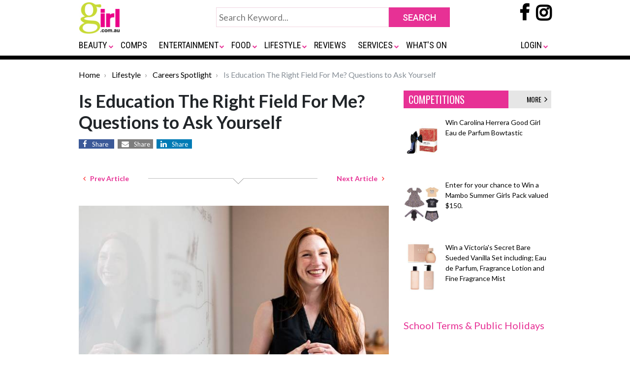

--- FILE ---
content_type: text/html; charset=UTF-8
request_url: https://www.girl.com.au/is-education-the-right-field-for-me.htm
body_size: 11535
content:
<!DOCTYPE html>
<html lang="en">
<head>
<meta charset="utf-8">
<meta http-equiv="X-UA-Compatible" content="IE=edge">

<meta name="google-site-verification" content="m-OMrnJ4IUO4v8SCdNAJx_cLfBukTkd0xITOcUnSp8c" />

<meta name="viewport" content="width=device-width, initial-scale=1, maximum-scale=1" />
<meta name="title" content="Is Education The Right Field For Me?">
<meta name="description" content="Is Education The Right Field For Me? Questions to Ask Yourself">
<meta name="keywords" content="Is Education The Right Field For Me?">
<meta content="All" name="robots">
	<meta content="Copyright 1997 - 2008 Girl.com.au" name="copyright">

<meta property="og:url" content="https://www.girl.com.au/is-education-the-right-field-for-me.htm" />
 
<meta property="og:title" content="Is Education The Right Field For Me? Questions to Ask Yourself" />
<meta property="og:description" content="Is Education The Right Field For Me? Questions to Ask Yourself" />
	<meta property="og:image" content="https://www.female.com.au/img/bigarticles/educationimage.jpg"/>
<title>
	Is Education The Right Field For Me? Questions to Ask Yourself 
	| Girl.com.au
</title>

	<!-- InMobi Choice. Consent Manager Tag v3.0 (for TCF 2.2) -->
	<script type="text/javascript" async=true>
		(function() {
		var host = window.location.hostname;
		var element = document.createElement('script');
		var firstScript = document.getElementsByTagName('script')[0];
		var url = 'https://cmp.inmobi.com'
			.concat('/choice/', 'CJX3U4GAtuHHE', '/', host, '/choice.js?tag_version=V3');
		var uspTries = 0;
		var uspTriesLimit = 3;
		element.async = true;
		element.type = 'text/javascript';
		element.src = url;
		
		firstScript.parentNode.insertBefore(element, firstScript);
		
		function makeStub() {
			var TCF_LOCATOR_NAME = '__tcfapiLocator';
			var queue = [];
			var win = window;
			var cmpFrame;
		
			function addFrame() {
			var doc = win.document;
			var otherCMP = !!(win.frames[TCF_LOCATOR_NAME]);
		
			if (!otherCMP) {
				if (doc.body) {
				var iframe = doc.createElement('iframe');
		
				iframe.style.cssText = 'display:none';
				iframe.name = TCF_LOCATOR_NAME;
				doc.body.appendChild(iframe);
				} else {
				setTimeout(addFrame, 5);
				}
			}
			return !otherCMP;
			}
		
			function tcfAPIHandler() {
			var gdprApplies;
			var args = arguments;
		
			if (!args.length) {
				return queue;
			} else if (args[0] === 'setGdprApplies') {
				if (
				args.length > 3 &&
				args[2] === 2 &&
				typeof args[3] === 'boolean'
				) {
				gdprApplies = args[3];
				if (typeof args[2] === 'function') {
					args[2]('set', true);
				}
				}
			} else if (args[0] === 'ping') {
				var retr = {
				gdprApplies: gdprApplies,
				cmpLoaded: false,
				cmpStatus: 'stub'
				};
		
				if (typeof args[2] === 'function') {
				args[2](retr);
				}
			} else {
				if(args[0] === 'init' && typeof args[3] === 'object') {
				args[3] = Object.assign(args[3], { tag_version: 'V3' });
				}
				queue.push(args);
			}
			}
		
			function postMessageEventHandler(event) {
			var msgIsString = typeof event.data === 'string';
			var json = {};
		
			try {
				if (msgIsString) {
				json = JSON.parse(event.data);
				} else {
				json = event.data;
				}
			} catch (ignore) {}
		
			var payload = json.__tcfapiCall;
		
			if (payload) {
				window.__tcfapi(
				payload.command,
				payload.version,
				function(retValue, success) {
					var returnMsg = {
					__tcfapiReturn: {
						returnValue: retValue,
						success: success,
						callId: payload.callId
					}
					};
					if (msgIsString) {
					returnMsg = JSON.stringify(returnMsg);
					}
					if (event && event.source && event.source.postMessage) {
					event.source.postMessage(returnMsg, '*');
					}
				},
				payload.parameter
				);
			}
			}
		
			while (win) {
			try {
				if (win.frames[TCF_LOCATOR_NAME]) {
				cmpFrame = win;
				break;
				}
			} catch (ignore) {}
		
			if (win === window.top) {
				break;
			}
			win = win.parent;
			}
			if (!cmpFrame) {
			addFrame();
			win.__tcfapi = tcfAPIHandler;
			win.addEventListener('message', postMessageEventHandler, false);
			}
		};
		
		makeStub();
		
		var uspStubFunction = function() {
			var arg = arguments;
			if (typeof window.__uspapi !== uspStubFunction) {
			setTimeout(function() {
				if (typeof window.__uspapi !== 'undefined') {
				window.__uspapi.apply(window.__uspapi, arg);
				}
			}, 500);
			}
		};
		
		var checkIfUspIsReady = function() {
			uspTries++;
			if (window.__uspapi === uspStubFunction && uspTries < uspTriesLimit) {
			console.warn('USP is not accessible');
			} else {
			clearInterval(uspInterval);
			}
		};
		
		if (typeof window.__uspapi === 'undefined') {
			window.__uspapi = uspStubFunction;
			var uspInterval = setInterval(checkIfUspIsReady, 6000);
		}
		})();
	</script>
	<!-- End InMobi Choice. Consent Manager Tag v3.0 (for TCF 2.2) -->

<link rel="apple-touch-icon" sizes="180x180" href="https://www.girl.com.au/images/apple-touch-icon.png">
<link rel="icon" type="image/png" sizes="32x32" href="https://www.girl.com.au/images/favicon-32x32.png">
<link rel="icon" type="image/png" sizes="16x16" href="https://www.girl.com.au/images/favicon-16x16.png">
<link rel="manifest" href="/site.webmanifest">
<link rel="mask-icon" href="images/safari-pinned-tab.svg" color="#5bbad5">
<meta name="msapplication-TileColor" content="#da532c">
<meta name="theme-color" content="#ffffff">

<link rel="stylesheet" href="https://www.girl.com.au/css/bootstrap.css">
<link rel="stylesheet" href="https://www.girl.com.au/css/female-global.css">
<link rel="stylesheet" href="https://www.girl.com.au/css/common.css?v=1.0">
<link href="https://fonts.googleapis.com/css?family=Roboto:400,500,700" rel="stylesheet">
<link href="https://fonts.googleapis.com/css?family=Roboto+Condensed:400,700" rel="stylesheet">
<link href="https://fonts.googleapis.com/css?family=Lato:400,700,900" rel="stylesheet">
<link href="https://fonts.googleapis.com/css?family=Oswald:400,500,600" rel="stylesheet">
<link href="https://maxcdn.bootstrapcdn.com/font-awesome/4.7.0/css/font-awesome.min.css" rel="stylesheet">
<script src="https://code.jquery.com/jquery-3.3.1.min.js" crossorigin="anonymous"></script>


	<!-- Google Tag Manager -->  
		
	<script>(function(w,d,s,l,i){w[l]=w[l]||[];w[l].push({'gtm.start':
		new Date().getTime(),event:'gtm.js'});var f=d.getElementsByTagName(s)[0],  
		j=d.createElement(s),dl=l!='dataLayer'?'&l='+l:'';j.async=true;j.src=
		'https://www.googletagmanager.com/gtm.js?id='+i+dl;f.parentNode.insertBefore(j,f);  
		})(window,document,'script','dataLayer','GTM-54ZHNRZ');</script>
	<!-- End Google Tag Manager -->
		

	<script async="async" src="https://www.google.com/adsense/search/ads.js"></script>

	<!-- other head elements from your page -->

	<script type="text/javascript" charset="utf-8">
	(function(g,o){g[o]=g[o]||function(){(g[o]['q']=g[o]['q']||[]).push(
	arguments)},g[o]['t']=1*new Date})(window,'_googCsa');
	</script>

	
	<link rel="preload" as="script" href="https://www.googletagservices.com/tag/js/gpt.js" />
		<script async src="https://web.prebidwrapper.com/trellian-xPOSFJT7XV/girl-longform/prebid-load.js"></script>
	
</head>

<body>
<div id="wrapper">	
	<div class="topheader">
  <div class="container">
    <div class="row">
      <div class="col-xs-16 col-md-12">
        <div class="d-none d-sm-none d-md-block d-lg-block d-xl-block" id="toplogo">
          <div class="logo"> 
          	<a href="https://www.girl.com.au/"> 
             
            <img src="https://www.girl.com.au/images/girl-logo-400.jpg" class="img-fluid h70" style="width:auto !important;"/> 
                        </a> 
           </div>
        </div>
        <div class="d-none d-sm-none d-md-block d-xl-block p0">
          <div class="submit-home-wrapper" id="topsearch">
            <form name="frmsearch" method="get" action="https://www.girl.com.au/search.html">
              <table style="width:475px;" align="center" cellspacing="0" cellpadding="0" border="0">
                <tbody>
                  <tr>
                    <td valign="top"><input class="submit-home" name="q" id="" value="" type="text" placeholder="Search Keyword..." style="width:100% !important;"></td>
                    <td width="120"><input name="" value="SEARCH" class="btn-submit-home" title="SEARCH" type="submit"></td>
                  </tr>
                </tbody>
              </table>
            </form>
          </div>
        </div>
        <div class="d-none d-sm-none d-md-block d-xl-block">
          <div class="social-icons-wrapper mt-2"> 
              <a rel="nofollow" href="https://www.facebook.com/girl.com.au" target="_blank">
                <i style="font-size:36px; font-weight:bold;" class="fa fa-facebook-f"></i>
              </a>
              <a rel="nofollow" href="https://www.instagram.com/girl.au/?hl=en" target="_blank" style="padding-left:10px;">
                <i style="font-size:36px; font-weight:bold; background-color:transparent; color:#000;" class="fa fa-instagram"></i>
              </a>
          </div>
        </div>
      </div>
    </div>
    <div class="row mbsmall">
      <div class="col-xs-16 col-md-12">
        <div class="menu-container-wrap">
          <div class="menu-container">
            <div class="d-sm-block d-md-none d-lg-none d-xl-none" id="bottomlogosmall">
              <button class="navbar-toggler" type="button" data-toggle="collapse" data-target="#navbar" aria-controls="navbars" aria-expanded="false" aria-label="Toggle navigation"> <span class="navbar-toggler-icon"> <i class="fa fa-navicon" style="color:#ccc; font-size:28px;"></i> </span> </button>
              <div class="logo-small" style="width:200px; display:inline"> 
              <a href="https://www.girl.com.au/"> 
               
              <img src="https://www.girl.com.au/images/girl_logo_310.jpg" class="img-fluid" style="width:auto !important;"/> 
               
              </a> 
              </div>
              <div class="social-icons-wrapper"> 
                <a rel="nofollow" href="https://www.facebook.com/girl.com.au" target="_blank">
                  <i style="font-size:36px; font-weight:bold;margin-top: 10px" class="fa fa-facebook-f"></i>
                </a>
                <a rel="nofollow" href="https://www.instagram.com/girl.au/?hl=en" target="_blank" style="padding-left:10px;">
                  <i style="font-size:36px; font-weight:bold; background-color:transparent; color:#000;margin-top: 10px" class="fa fa-instagram"></i>
                </a>
              </div>
            </div>
            <div id="gfmenu">
              <nav class="navbar navbar-expand-lg">
                <div class="collapse navbar-collapse" id="navbar">
                  <ul class="navbar-nav mr-auto">
                    <li class="nav-item py-4 d-sm-block d-md-none d-lg-none d-xl-none" id="topsearch">
                      <form name="frmsearch" method="get" action="https://www.girl.com.au/search.html">
                        <table style="width:100%;" align="center" cellspacing="0" cellpadding="0" border="0">
                          <tbody>
                            <tr>
                              <td valign="top"><input class="submit-home" name="q" id="" value="" type="text" placeholder="Search Keyword..." style="width:100% !important;"></td>
                              <td width="120"><input name="" value="SEARCH" class="btn-submit-home" title="SEARCH" type="submit"></td>
                            </tr>
                          </tbody>
                        </table>
                      </form>
                    </li>
                                        <li class="nav-item dropdown"> <a class="nav-link dropdown-toggle" id="dropdown01" aria-haspopup="true" aria-expanded="false" href="https://www.girl.com.au/fashionbeauty.htm">BEAUTY</a>                       <i class="caret"></i>
                      <div class="dropdown-menu" aria-labelledby="dropdown01" style="box-shadow: 0px 4px 4px rgb(0 0 0 / 14%);">
                        <div class="row">
                          <div class="col-sm-6 col-lg-6">                                                                                     
                                                        
                                                                                    <div class="col-sm-6 col-lg-6 p-0"> <a href="https://www.girl.com.au/cosmetics-advice.htm" class="nav-sublink">                               Cosmetics </a> </div>
                                                                                    
                                                                                    <div class="col-sm-6 col-lg-6 p-0"> <a href="https://www.girl.com.au/fashionbeauty.htm" class="nav-sublink">                               Fashion </a> </div>
                                                                                    
                                                                                    <div class="col-sm-6 col-lg-6 p-0"> <a href="https://www.girl.com.au/haircare.htm" class="nav-sublink">                               Hair Care </a> </div>
                                                                                    
                                                                                    <div class="col-sm-6 col-lg-6 p-0"> <a href="https://www.girl.com.au/fragrances.htm" class="nav-sublink">                               Fragrances </a> </div>
                                                         </div>
                          <div class="col-sm-6 col-lg-6">                                                         
                                                                                    <div class="col-sm-6 col-lg-6 p-0"> <a href="https://www.girl.com.au/skincare.htm" class="nav-sublink">                               Skin Care </a> </div>
                                                                                    
                                                                                    <div class="col-sm-6 col-lg-6 p-0"> <a href="https://www.girl.com.au/formen.htm" class="nav-sublink">                               For Men </a> </div>
                                                                                    
                                                                                    <div class="col-sm-6 col-lg-6 p-0"> <a href="https://www.girl.com.au/advicetips.htm" class="nav-sublink">                               Advice </a> </div>
                                                         </div>
                        </div>
                      </div>
                       </li>
                                        <li class="nav-item dropdown"> <a class="nav-link " id="dropdown01" aria-haspopup="true" aria-expanded="false" href="https://www.girl.com.au/competitions.htm">COMPS</a>                       </li>
                                        <li class="nav-item dropdown"> <a class="nav-link dropdown-toggle" id="dropdown01" aria-haspopup="true" aria-expanded="false" href="https://www.girl.com.au/entertainment.htm">ENTERTAINMENT</a>                       <i class="caret"></i>
                      <div class="dropdown-menu" aria-labelledby="dropdown01" style="box-shadow: 0px 4px 4px rgb(0 0 0 / 14%);">
                        <div class="row">
                          <div class="col-sm-6 col-lg-6">                                                                                     
                                                        
                                                                                    <div class="col-sm-6 col-lg-6 p-0"> <a href="https://www.girl.com.au/books.htm" class="nav-sublink">                               Books </a> </div>
                                                                                    
                                                                                    <div class="col-sm-6 col-lg-6 p-0"> <a href="https://www.girl.com.au/dvdreleases.htm" class="nav-sublink">                               DVDs </a> </div>
                                                                                    
                                                                                    <div class="col-sm-6 col-lg-6 p-0"> <a href="https://www.girl.com.au/movies.htm" class="nav-sublink">                               Movies </a> </div>
                                                         </div>
                          <div class="col-sm-6 col-lg-6">                                                         
                                                                                    <div class="col-sm-6 col-lg-6 p-0"> <a href="https://www.girl.com.au/tv-series.htm" class="nav-sublink">                               Series </a> </div>
                                                                                    
                                                                                    <div class="col-sm-6 col-lg-6 p-0"> <a href="https://www.girl.com.au/celebrities/index.html" class="nav-sublink">                               Celebrities </a> </div>
                                                                                    
                                                                                    <div class="col-sm-6 col-lg-6 p-0"> <a href="https://www.girl.com.au/musicreviews.htm" class="nav-sublink">                               Music </a> </div>
                                                         </div>
                          <div class="col-sm-6 col-lg-6">                              </div>
                        </div>
                      </div>
                       </li>
                                        <li class="nav-item dropdown"> <a class="nav-link dropdown-toggle" id="dropdown01" aria-haspopup="true" aria-expanded="false" href="https://www.girl.com.au/food_travel.htm">FOOD</a>                       <i class="caret"></i>
                      <div class="dropdown-menu" aria-labelledby="dropdown01" style="box-shadow: 0px 4px 4px rgb(0 0 0 / 14%);">
                        <div class="row">
                          <div class="col-sm-6 col-lg-6">                                                                                     
                                                        
                                                                                    <div class="col-sm-6 col-lg-6 p-0"> <a href="https://www.girl.com.au/recipes.htm" class="nav-sublink">                               Recipes </a> </div>
                                                                                    
                                                                                    <div class="col-sm-6 col-lg-6 p-0"> <a href="https://www.girl.com.au/cookbooks.htm" class="nav-sublink">                               Cookbooks </a> </div>
                                                                                    
                                                                                    <div class="col-sm-6 col-lg-6 p-0"> <a href="https://www.girl.com.au/beverages.htm" class="nav-sublink">                               Beverages </a> </div>
                                                         </div>
                          <div class="col-sm-6 col-lg-6">                                                         
                                                                                    <div class="col-sm-6 col-lg-6 p-0"> <a href="https://www.girl.com.au/food-travel.htm" class="nav-sublink">                               Travel </a> </div>
                                                                                    
                                                                                    <div class="col-sm-6 col-lg-6 p-0"> <a href="https://www.girl.com.au/restaurant.htm" class="nav-sublink">                               Restaurants </a> </div>
                                                         </div>
                        </div>
                      </div>
                       </li>
                                        <li class="nav-item dropdown"> <a class="nav-link dropdown-toggle" id="dropdown01" aria-haspopup="true" aria-expanded="false" href="https://www.girl.com.au/lifestyle.htm">LIFESTYLE</a>                       <i class="caret"></i>
                      <div class="dropdown-menu" aria-labelledby="dropdown01" style="box-shadow: 0px 4px 4px rgb(0 0 0 / 14%);">
                        <div class="row">
                          <div class="col-sm-6 col-lg-6">                                                                                     
                                                        
                                                                                    <div class="col-sm-6 col-lg-6 p-0"> <a href="https://www.girl.com.au/lifestylelibrary.htm" class="nav-sublink">                               Lifestyle </a> </div>
                                                                                    
                                                                                    <div class="col-sm-6 col-lg-6 p-0"> <a href="https://www.girl.com.au/health.htm" class="nav-sublink">                               Health </a> </div>
                                                                                    
                                                                                    <div class="col-sm-6 col-lg-6 p-0"> <a href="https://www.girl.com.au/fitness.htm" class="nav-sublink">                               Fitness </a> </div>
                                                                                    
                                                                                    <div class="col-sm-6 col-lg-6 p-0"> <a href="https://www.girl.com.au/technology.htm" class="nav-sublink">                               Tech </a> </div>
                                                         </div>
                          <div class="col-sm-6 col-lg-6">                                                         
                                                                                    <div class="col-sm-6 col-lg-6 p-0"> <a href="https://www.girl.com.au/careers-spotlight.htm" class="nav-sublink">                               Career Spotlight </a> </div>
                                                                                    
                                                                                    <div class="col-sm-6 col-lg-6 p-0"> <a href="https://www.girl.com.au/games-and-toys.htm" class="nav-sublink">                               Games &amp; Toys </a> </div>
                                                                                    
                                                                                    <div class="col-sm-6 col-lg-6 p-0"> <a href="https://www.girl.com.au/pets.htm" class="nav-sublink">                               Pets </a> </div>
                                                                                    
                                                                                    <div class="col-sm-6 col-lg-6 p-0"> <a href="https://www.girl.com.au/horoscope/" class="nav-sublink">                               Horoscopes </a> </div>
                                                         </div>
                          <div class="col-sm-6 col-lg-6">                                                         
                                                                                    <div class="col-sm-6 col-lg-6 p-0"> <a href="https://www.girl.com.au/bridal.htm" class="nav-sublink">                               Bridal </a> </div>
                                                                                    
                                                                                    <div class="col-sm-6 col-lg-6 p-0"> <a href="https://www.girl.com.au/love.htm" class="nav-sublink">                               Love </a> </div>
                                                         </div>
                        </div>
                      </div>
                       </li>
                                        <li class="nav-item dropdown"> <a class="nav-link " id="dropdown01" aria-haspopup="true" aria-expanded="false" href="https://www.girl.com.au/reviews.htm">REVIEWS</a>                       </li>
                                        <li class="nav-item dropdown"> <a class="nav-link dropdown-toggle" id="dropdown01" aria-haspopup="true" aria-expanded="false" href="https://www.girl.com.au/services.htm">SERVICES</a>                       <i class="caret"></i>
                      <div class="dropdown-menu" aria-labelledby="dropdown01" style="box-shadow: 0px 4px 4px rgb(0 0 0 / 14%);">
                        <div class="row">
                          <div class="col-sm-6 col-lg-6">                                                                                     
                                                        
                                                                                    <div class="col-sm-6 col-lg-6 p-0"> <a href="https://www.girl.com.au/domain-names.htm" class="nav-sublink">                               Domain Names </a> </div>
                                                         </div>
                          <div class="col-sm-6 col-lg-6">                                                         
                                                                                    <div class="col-sm-6 col-lg-6 p-0"> <a href="https://www.girl.com.au/marketing-tools.htm" class="nav-sublink">                               Marketing Tools </a> </div>
                                                         </div>
                          <div class="col-sm-6 col-lg-6">                              </div>
                        </div>
                      </div>
                       </li>
                                        <li class="nav-item dropdown"> <a class="nav-link " id="dropdown01" aria-haspopup="true" aria-expanded="false" href="https://www.girl.com.au/whatson.htm">WHAT&#039;S ON</a>                       </li>
                                                          </ul>
                  <ul class="navbar-nav ms-auto">
                    <li class="nav-item dropdown pr-0"><a rel="nofollow" class="nav-link dropdown-toggle"  id="last" aria-haspopup="true" aria-expanded="false" href="/login.html">LOGIN</a>
                      <ul class="dropdown-menu dropdown-menu-end" aria-labelledby="last" style="right: 0;left: auto; min-width:0">
                        <li class="nav-item"><a href="https://www.girl.com.au/login.html" class="nav-sublink">Login</a></li>
                        <li class="nav-item"><a href="https://www.girl.com.au/girl-vip-club.htm" class="nav-sublink">Join VIP Club</a></li>
                      </ul>
                    </li>
                                      </ul>
                </div>
              </nav>
            </div>
          </div>
        </div>
      </div>
    </div>
  </div>
  <div class="border8"></div>
</div>
<link href="https://www.girl.com.au/css/gfmenu.css" rel="stylesheet" type="text/css" />
<script>
var scrollmet = false;
$(document).ready(function() {
	$(document).on("scroll", restructureHeader);
	$(window).on('resize', restructureHeader);
});
function restructureHeader() {
	if($(document).width() >= 940 && $(document).scrollTop() > 80) {
		if(scrollmet || $('#gfmenu.smallmenu').length) return;
		scrollmet = true;
		$('#topsearch').after($('<div>').append($('#gfmenu').clone().addClass('smallmenu')).html());
		$('#topsearch').hide();
		$('#gfmenu:not(.smallmenu)').closest('.row').hide();
		$('#toplogo').addClass('scrolled');
		$('.social-icons-wrapper').addClass('topsocialiconssmall');
		$('.bodywrap').addClass('topmar90');
		//gfmenu = new gfmenu(gfmenuOptions);
	}
	else {
		if(!scrollmet && !$('#gfmenu.smallmenu').length) return;
		scrollmet = false;
		$('#gfmenu.smallmenu').remove();
		$('#gfmenu:not(.smallmenu)').closest('.row').show();
		$('#topsearch').show();
		$('#toplogo').removeClass('scrolled');
		$('.social-icons-wrapper').removeClass('topsocialiconssmall');
		$('.bodywrap').removeClass('topmar90');
	}
}
</script>	
	<div class="bodywrap">
			

				
							<div class="container">
  <div class="row mTB20">
    <div class="d-block">
      <nav aria-label="breadcrumb">
        <ol class="breadcrumb">
          			<li class="breadcrumb-item" aria-current="page">
				<a href="https://www.girl.com.au/" class="plainLink">Home</a>
			</li>
		  		  
		  			<li class="breadcrumb-item" aria-current="page">
				<a href="https://www.girl.com.au/lifestyle.htm" class="plainLink">Lifestyle</a>
			</li>
		  			<li class="breadcrumb-item" aria-current="page">
				<a href="https://www.girl.com.au/careers-spotlight.htm" class="plainLink">Careers Spotlight</a>
			</li>
		  		  
			<li class="breadcrumb-item active" aria-current="page">
				Is Education The Right Field For Me? Questions to Ask Yourself			</li>
        </ol>
      </nav>
    </div>
  </div>
  
  <div class="row  mTB20">
    <div class="col-xs-12 col-md-8">
      <div class="row">
        <div class="col-md-12 d-block">
          <h1 class="heading1">Is Education The Right Field For Me? Questions to Ask Yourself</h1>
        </div>
        <div class="col-md-12 d-block text-center mB20">
			<div class="text-left">
				<a target="_blank" href="https://www.facebook.com/sharer/sharer.php?u=https://www.girl.com.au/is-education-the-right-field-for-me.htm" class="fa fa-facebook"><span>Share</span></a>
				<a target="_blank" class="d-none" href="https://twitter.com/intent/tweet?text=Is Education The Right Field For MeQuestions to Ask Yourself%20https://www.girl.com.au/is-education-the-right-field-for-me.htm" class="fa fa-twitter"><span>Share</span></a>
				
				<a href="mailto:?body=https://www.girl.com.au/is-education-the-right-field-for-me.htm" class="fa fa-envelope"><span>Share</span></a>
				<a href="https://www.linkedin.com/shareArticle?mini=true&url=https://www.girl.com.au/is-education-the-right-field-for-me.htm" class="fa fa-linkedin"><span>Share</span></a>
			</div>
        </div>
        <div class="col-md-12 mTB20 pageContent">
			<div class="row justify-content-between align-items-center">
				<div class="col-auto">
										<a href="https://www.girl.com.au/women-leading-the-way-inspiring-innovators-in-life-science.htm" class="btn btn-sm font-weight-bold" title="Previous Article">
						<i class="fa fa-angle-left" aria-hidden="true" style="color:#f00"></i>
						&nbsp;&nbsp;Prev Article
					</a>
									</div>
				<div class="col">
					<div class="hr"></div>
				</div>
				<div class="col-auto">
										<a href="https://www.girl.com.au/how-to-work-out-your-perfect-career-path.htm" class="btn btn-sm font-weight-bold" title="Next Article">
						Next Article&nbsp;&nbsp;
						<i class="fa fa-angle-right" aria-hidden="true" style="color:#f00"></i>
					</a>
									</div>
            </div>
            			<br>
			<div class="row text-center">
				<div class="col-12 m-auto text-center py-3"> 
					<img alt="Is Education The Right Field For Me? Questions to Ask Yourself"   align="center"  src='https://www.girl.com.au/img/bigarticles/educationimage.jpg'   class="img-fluid"    />
				</div>
			</div>
			
			<div class="py-2">
				<p id="docs-internal-guid-152d2916-7fff-19c7-ba27-08487c9794e2" style="line-height: 1.38; margin-top: 12pt; margin-bottom: 12pt;" dir="ltr"><span style="font-size: 11pt; font-family: Georgia,serif; color: #000000; background-color: transparent; font-weight: 400; font-style: normal; font-variant: normal; text-decoration: none; vertical-align: baseline; white-space: pre-wrap;">If you're considering a career in education it's important to ask yourself some questions before you jump in. While it can be incredibly rewarding to help students in all walks of life and backgrounds, working in tertiary or higher education requires certain skills and attributes to overcome the challenges and demands that come with working in this industry. In order to make sure you choose wisely before committing to a position, this article will go through some important questions to ask yourself to ensure you make the right choice.</span></p>
<p style="line-height: 1.38; margin-top: 12pt; margin-bottom: 12pt;" dir="ltr"><span style="font-size: 11pt; font-family: Georgia,serif; color: #000000; background-color: transparent; font-weight: 400; font-style: normal; font-variant: normal; text-decoration: none; vertical-align: baseline; white-space: pre-wrap;"><br /></span></p><div id="relatedsearches1" class="py-4"></div>
<h2 style="line-height: 1.38; margin-top: 18pt; margin-bottom: 6pt;" dir="ltr"><span style="font-size: 16pt; font-family: Georgia,serif; color: #000000; background-color: transparent; font-weight: 400; font-style: normal; font-variant: normal; text-decoration: none; vertical-align: baseline; white-space: pre-wrap;">Question 1: Do I Have Leadership Qualities?  </span></h2>
<p style="line-height: 1.38; margin-top: 12pt; margin-bottom: 12pt;" dir="ltr"><span style="font-size: 11pt; font-family: Georgia,serif; color: #000000; background-color: transparent; font-weight: 400; font-style: normal; font-variant: normal; text-decoration: none; vertical-align: baseline; white-space: pre-wrap;">Teachers need leadership skills to effectively guide and inspire their students, foster a positive learning environment, and contribute to the growth of their educational community. Strong leadership enables teachers to set clear goals, communicate effectively, and adapt teaching methods to diverse student needs. Leadership skills empower teachers to make informed decisions, collaborate with colleagues, and drive educational innovation.</span></p>
<p style="line-height: 1.38; margin-top: 12pt; margin-bottom: 12pt;" dir="ltr"><span style="font-size: 11pt; font-family: Georgia,serif; color: #000000; background-color: transparent; font-weight: 400; font-style: normal; font-variant: normal; text-decoration: none; vertical-align: baseline; white-space: pre-wrap;">Furthermore, teachers are role models for their students, and leadership qualities such as empathy, communication, and problem-solving help them create a supportive and engaging classroom atmosphere. By exhibiting leadership, teachers instil values of responsibility, teamwork, and initiative in their students.</span></p>
<p style="line-height: 1.38; margin-top: 12pt; margin-bottom: 12pt;" dir="ltr"><span style="font-size: 11pt; font-family: Georgia,serif; color: #000000; background-color: transparent; font-weight: 400; font-style: normal; font-variant: normal; text-decoration: none; vertical-align: baseline; white-space: pre-wrap;">Beyond the classroom, teachers with leadership skills can influence educational policies, participate in curriculum development, and engage in professional development activities. Their ability to lead enhances their capacity to advocate for better resources, advocate for student well-being, and contribute to the overall improvement of the education system.</span></p>
<p style="line-height: 1.38; margin-top: 12pt; margin-bottom: 12pt;" dir="ltr"><span style="font-size: 11pt; font-family: Georgia,serif; color: #000000; background-color: transparent; font-weight: 400; font-style: normal; font-variant: normal; text-decoration: none; vertical-align: baseline; white-space: pre-wrap;">In essence, leadership skills enable teachers to excel not only as educators but also as agents of positive change in the lives of their students and the broader educational community.</span></p>
<p style="line-height: 1.38; margin-top: 12pt; margin-bottom: 12pt;" dir="ltr"><span style="font-size: 11pt; font-family: Georgia,serif; color: #000000; background-color: transparent; font-weight: 400; font-style: normal; font-variant: normal; text-decoration: none; vertical-align: baseline; white-space: pre-wrap;"><br /></span></p>
<h2 style="line-height: 1.38; margin-top: 18pt; margin-bottom: 6pt;" dir="ltr"><span style="font-size: 16pt; font-family: Georgia,serif; color: #000000; background-color: transparent; font-weight: 400; font-style: normal; font-variant: normal; text-decoration: none; vertical-align: baseline; white-space: pre-wrap;">Question 2: Am I Willing To Commit To The Necessary Qualifications in Education?</span></h2>
<p style="line-height: 1.38; margin-top: 12pt; margin-bottom: 12pt;" dir="ltr"><span style="font-size: 11pt; font-family: Georgia,serif; color: #000000; background-color: transparent; font-weight: 400; font-style: normal; font-variant: normal; text-decoration: none; vertical-align: baseline; white-space: pre-wrap;">The decision to pursue any career path comes with many years of schooling, training to attain the necessary qualifications. So you will need to ask yourself if the field of education means enough to you that you're ready to commit to the long hours of studying a </span><a style="text-decoration: none;" rel="dofollow" href="https://studyonline.canberra.edu.au/online-courses/master-of-education" target="_blank"><span style="font-size: 11pt; font-family: Georgia,serif; color: #1155cc; background-color: transparent; font-weight: 400; font-style: normal; font-variant: normal; text-decoration: underline; text-decoration-skip-ink: none; vertical-align: baseline; white-space: pre-wrap;">Masters of Education online</span></a><span style="font-size: 11pt; font-family: Georgia,serif; color: #000000; background-color: transparent; font-weight: 400; font-style: normal; font-variant: normal; text-decoration: none; vertical-align: baseline; white-space: pre-wrap;">, writing assessments and doing the placement required to be successful in the industry. This is an important decision that needs to be made with lots of consideration and thought.</span></p>
<p style="line-height: 1.38; margin-top: 12pt; margin-bottom: 12pt;" dir="ltr"><span style="font-size: 11pt; font-family: Georgia,serif; color: #000000; background-color: transparent; font-weight: 400; font-style: normal; font-variant: normal; text-decoration: none; vertical-align: baseline; white-space: pre-wrap;">It's often easy to make the decision if the career opportunities look promising and you have added encouragement from parents or peers. But you need to get a good understanding of what you're getting yourself into and even spend some time looking at the course outline, subjects and years you'll need to study before getting your qualification. Everyone has different responsibilities and commitments and at the end of the day it's up to you to do the work so you'll have to make that choice yourself.</span></p>
<p style="line-height: 1.38; margin-top: 12pt; margin-bottom: 12pt;" dir="ltr"><span style="font-size: 11pt; font-family: Georgia,serif; color: #000000; background-color: transparent; font-weight: 400; font-style: normal; font-variant: normal; text-decoration: none; vertical-align: baseline; white-space: pre-wrap;"><br /></span></p>
<h2 style="line-height: 1.38; margin-top: 18pt; margin-bottom: 6pt;" dir="ltr"><span style="font-size: 16pt; font-family: Georgia,serif; color: #000000; background-color: transparent; font-weight: 400; font-style: normal; font-variant: normal; text-decoration: none; vertical-align: baseline; white-space: pre-wrap;">Question 3: Do I Have Patience and Resilience to Assist Students of All Backgrounds and Needs?</span></h2>
<p style="line-height: 1.38; margin-top: 12pt; margin-bottom: 12pt;" dir="ltr"><span style="font-size: 11pt; font-family: Georgia,serif; color: #000000; background-color: transparent; font-weight: 400; font-style: normal; font-variant: normal; text-decoration: none; vertical-align: baseline; white-space: pre-wrap;">Educators need to have patience and resilience when working with students, and anyone in the field will tell you that it's a necessity. The career of teaching isn't just about presenting information, it's equally as important to have good </span><span style="text-decoration: none; color: #000000;"><span style="font-size: 11pt; font-family: Georgia, serif; background-color: transparent; font-weight: 400; font-style: normal; font-variant: normal; text-decoration-skip-ink: none; vertical-align: baseline; white-space: pre-wrap;">communication skills</span></span><span style="font-size: 11pt; font-family: Georgia,serif; color: #000000; background-color: transparent; font-weight: 400; font-style: normal; font-variant: normal; text-decoration: none; vertical-align: baseline; white-space: pre-wrap;"> and social awareness to support students. Because all students are different and have different learning styles, being able to cater to these differences is vital in the field of education.</span></p>
<p style="line-height: 1.38; margin-top: 12pt; margin-bottom: 12pt;" dir="ltr"><span style="font-size: 11pt; font-family: Georgia,serif; color: #000000; background-color: transparent; font-weight: 400; font-style: normal; font-variant: normal; text-decoration: none; vertical-align: baseline; white-space: pre-wrap;">This also means having patience and resilience during these challenging times so you can provide the best possible education for your students. If you're willing to put in this effort, work with a growth mindset, and focus on your students' needs then the career path of education might be right for you.</span></p>
<p style="line-height: 1.38; margin-top: 12pt; margin-bottom: 12pt;" dir="ltr"><span style="font-size: 11pt; font-family: Georgia,serif; color: #000000; background-color: transparent; font-weight: 400; font-style: normal; font-variant: normal; text-decoration: none; vertical-align: baseline; white-space: pre-wrap;"><br /></span></p>
<h2 style="line-height: 1.38; margin-top: 18pt; margin-bottom: 6pt;" dir="ltr"><span style="font-size: 16pt; font-family: Georgia,serif; color: #000000; background-color: transparent; font-weight: 400; font-style: normal; font-variant: normal; text-decoration: none; vertical-align: baseline; white-space: pre-wrap;">Question 4: Can I Handle Difficult Conversations With Parents and Colleagues Around Student Progress and Educational Policies?</span></h2>
<p style="line-height: 1.38; margin-top: 12pt; margin-bottom: 12pt;" dir="ltr"><span style="font-size: 11pt; font-family: Georgia,serif; color: #000000; background-color: transparent; font-weight: 400; font-style: normal; font-variant: normal; text-decoration: none; vertical-align: baseline; white-space: pre-wrap;">Educators don't only communicate with students and cater to their needs. It's often a delicate balancing act between policies of the institution you're working within and your methods of educating students. The ability to handle interests form various stakeholders that might include parents, colleagues, staff members and policy makers is an often overlooked aspect in the field of education.</span></p>
<p style="line-height: 1.38; margin-top: 12pt; margin-bottom: 12pt;" dir="ltr"><span style="font-size: 11pt; font-family: Georgia,serif; color: #000000; background-color: transparent; font-weight: 400; font-style: normal; font-variant: normal; text-decoration: none; vertical-align: baseline; white-space: pre-wrap;">If you are able to actively listen and strike a healthy balance between everyone's needs then it's likely you'll succeed as an educator. This is another great example as to why communication is so vital in the field and the ability to be professional and respectful in mandatory.</span></p>
<p style="line-height: 1.38; margin-top: 12pt; margin-bottom: 12pt;" dir="ltr"><span style="font-size: 11pt; font-family: Georgia,serif; color: #000000; background-color: transparent; font-weight: 400; font-style: normal; font-variant: normal; text-decoration: none; vertical-align: baseline; white-space: pre-wrap;">The education sector is a rewarding and fulfilling field that can give teachers the ability to help others and make the world a better place. But it's important to understand the nuanced requirements in this field and that there is much more involved than simply the articulation of information. If you've considered all of these important questions and believe that the field is right for you then we encourage you to look for the right institution and start studying. Good luck.</span></p><div id="relatedsearches3" class="py-4"></div>
<p><br /><br /></p>
			</div>

					
        </div>
      </div>
	  		  	  	  
	  	
    </div>
	
	
    <div class="col-xs-6 col-md-4 bannersize">

	  	<div id="comps">
			<div class="p-wrapper">
				<div class="comps-header"><a href="https://www.girl.com.au/competitions.htm" style="color:#FFF">COMPETITIONS</a>
					<div class="comps-more"><a href="https://www.girl.com.au/competitions.htm" style="color:#000">MORE&nbsp;&nbsp;<i style="font-size:18px" class="fa fa-angle-right" aria-hidden="true"></i></a></div>
			  	</div>
				<ul>
											<li style="padding-bottom:9px;">
						  <div class="thumb-img">
							<a href="https://www.girl.com.au/giveaway-good-girl-eau-de-parfum.htm">
																											<img    align="left"  src='https://www.girl.com.au/img/smallarticles/goodgirl-carolinaherrerap.jpg'   class="img-fluid"    />
																								</a>
						  </div>
						  <div class="short-desc">
							<a href="https://www.girl.com.au/giveaway-good-girl-eau-de-parfum.htm" style="color:#000;">
																	Win Carolina Herrera Good Girl Eau de Parfum Bowtastic
															</a>
						  </div>
						</li>
											<li style="padding-bottom:9px;">
						  <div class="thumb-img">
							<a href="https://www.girl.com.au/giveaway-mambo -summer-girls-pack.htm">
																											<img    align="left"  src='https://www.girl.com.au/img/smallarticles/mambocomps.jpg'   class="img-fluid"    />
																								</a>
						  </div>
						  <div class="short-desc">
							<a href="https://www.girl.com.au/giveaway-mambo -summer-girls-pack.htm" style="color:#000;">
																	Enter for your chance to Win a Mambo Summer Girls Pack valued $150.
															</a>
						  </div>
						</li>
											<li style="padding-bottom:9px;">
						  <div class="thumb-img">
							<a href="https://www.girl.com.au/giveaway-victoria-secret-bare-sueded-vanilla-set.htm">
																											<img    align="left"  src='https://www.girl.com.au/img/smallarticles/vsbaresuededvanillas.jpg'   class="img-fluid"    />
																								</a>
						  </div>
						  <div class="short-desc">
							<a href="https://www.girl.com.au/giveaway-victoria-secret-bare-sueded-vanilla-set.htm" style="color:#000;">
																	Win a Victoria's Secret Bare Sueded Vanilla Set including; Eau de Parfum, Fragrance Lotion and Fine Fragrance Mist
															</a>
						  </div>
						</li>
									</ul>
			</div>
			<div class="pt-5 font-weight-bold morelinks">
				<a class="h5" href="https://www.girl.com.au/school-term-dates-public-holidays-australia.htm  ">
					School Terms & Public Holidays
				</a>
			</div>

			<!-- RSOC code -->
			<div class="mt-3">
				<div id="relatedsearches2"></div>
				<script type="text/javascript" charset="utf-8">

											var pageOptions = {
							"pubId": "partner-pub-8030639132848663",
							"styleId": "1312781602",
							"relatedSearchTargeting": "content",
							"resultsPageBaseUrl": "https://www.girl.com.au/search.html",
							"resultsPageQueryParam": "q"
						};
										
					var rsblock1 = {
						"container": "relatedsearches1",
						"relatedSearches": 4
					};

					var rsblock2 = {
						"container": "relatedsearches2",
						"relatedSearches": 4
					};

					var rsblock3 = {
						"container": "relatedsearches3",
						"relatedSearches": 4
					};

					_googCsa('relatedsearch', pageOptions, rsblock1, rsblock2, rsblock3);

				</script>
			</div>
    	<!-- RSOC code -->

		</div>

	  	  
    </div>
	
  </div>
  
	<div class="row">
		<div class="col-xs-16 col-md-12">
		  <p class="section-hdr">MORE</p>
		</div>
		<div class="col-xs-16 col-md-12">
		  <hr style="margin:0 0 8px 0;" />
		</div>
	</div>

	<div class="row">
		<div class="col-md-6">
			<ul class="morelinks">

																					
											
						<li>
							<a href="builders-applaud-apprenticeship-incentive-boost.htm">
																	10k Apprenticeship Incentive
															</a>
						</li>
														
											
						<li>
							<a href="how-to-choose-the-right-hairdressing-course-for-you.htm">
																	Hairdresser Courses
															</a>
						</li>
														
											
						<li>
							<a href="olympic-diving-champion-melissa-wu.htm">
																	Olympic Diver Melissa Wu
															</a>
						</li>
														
											
						<li>
							<a href="isabella-mastrodicasa.htm">
																	Isabella Mastrodicasa
															</a>
						</li>
														
											
						<li>
							<a href="how-women-can-become-a-disability-support-provider.htm">
																	Disability Support Providers
															</a>
						</li>
														
											
						<li>
							<a href="keesja-gofers-water-polo-olymic-ambassador-interview.htm">
																	Keesja Gofers Water Polo
															</a>
						</li>
														
											
						<li>
							<a href="top-universities-in-australia.htm">
																	Top Universities in Australi
															</a>
						</li>
														
											
						<li>
							<a href="thread-together-wardrobe.htm">
																	Thread Together Wardrobe
															</a>
						</li>
														
											
						<li>
							<a href="women-leading-the-way-inspiring-innovators-in-life-science.htm">
																	Women Leading The Way
															</a>
						</li>
														
											
						<li>
							<a href="is-education-the-right-field-for-me.htm">
																	Is Education Field For Me
															</a>
						</li>
														
														</ul>
							</div>
							<div class="col-md-6">
								<ul class="morelinks">
											
						<li>
							<a href="how-to-work-out-your-perfect-career-path.htm">
																	Your Perfect Career Path
															</a>
						</li>
														
											
						<li>
							<a href="manage-atar-exam-anxiety.htm">
																	Manage Atar Exam Anxiety
															</a>
						</li>
														
											
						<li>
							<a href="more-than-equal.htm">
																	More than Equal
															</a>
						</li>
														
											
						<li>
							<a href="measuring-the-chemistry-of-the-clouds.htm">
																	Measuring clouds
															</a>
						</li>
														
											
						<li>
							<a href="just-cuts-franchise.htm">
																	Just Cuts
															</a>
						</li>
														
											
						<li>
							<a href="how-women-can-level-up-careers-in-2023.htm">
																	Women Careers Level Up
															</a>
						</li>
														
											
						<li>
							<a href="how-outplacement-helps-employees-find-new-roles-after-a-layoff.htm">
																	Outplacement Helps Employees
															</a>
						</li>
														
											
						<li>
							<a href="the-blue-p-program.htm">
																	The Blue P Program
															</a>
						</li>
														
											
						<li>
							<a href="merchgirls.htm">
																	Merchgirls
															</a>
						</li>
														
											
						<li>
							<a href="glamming-up-on-budget.htm">
																	Glamming up on Budget
															</a>
						</li>
														
											
						<li>
							<a href="5-best-trading-apps-for-women-in-australia.htm">
																	Best Trading Apps for Women
															</a>
						</li>
									  </ul>
		</div>
	</div>
</div>

<script>
	var currRel = 1;

	$(document).ready(function(){
		$("#nextRelCat").click(function(){
			var counter = parseInt(currRel)+1;
			
			if(counter == relCategory){
				$("#NextRelCat").addClass("disabled");
			}else{
				$("#PrevRelCat").removeClass("disabled");
			}// end if
			$("#relCat"+currRel).hide();
			$("#relCat"+counter).show();
			currRel = counter;
		});
		
		$("#prevRelCat").click(function(){
			var counter = parseInt(currRel)-1;
			
			if(counter == 1){
				$("#PrevRelCat").addClass("disabled");
			}else{
				$("#NextRelCat").removeClass("disabled");
			}// end if
			$("#relCat"+currRel).hide();
			$("#relCat"+counter).show();
			currRel = counter;
		});

		$("img").each(function(){
			const thisSrc = this.src;
			const siteOrigin = thisSrc.indexOf(window.location.hostname);
			const cdnOrigin = thisSrc.indexOf('290a.kxcdn.com');

			if(siteOrigin < 0 && cdnOrigin < 0){
				const img = new Image();
				img.onload = function() {
					const imgWidth = this.width;
					if(imgWidth > 500){
						let imageObj = $("img[src='"+thisSrc+"']")
						imageObj.addClass('img-fluid');
					}// end if
				}
				img.src = thisSrc;
			}// end if
		});

	});


</script>
<style type="text/css">
	.prevArtcl{display:inline-block;width:48px;height:48px;border:1px hidden;border-radius:50%;background:url(images/left-arrow.png) no-repeat center;cursor:pointer}
	.nextArtcl{display:inline-block;width:48px;height:48px;border:1px hidden;border-radius:50%;background:url(images/right-arrow.png) no-repeat center;cursor:pointer}
	.img-flexi{max-width:384px!important;height:auto;width:auto!important}

	.desktopVersion{display: block;}
  .mobileVersion{display: none;}

	.fixedElement {
		position:fixed;
		z-index:100;
	}

	@media (max-width:768px) {
		.img-flexi{max-width:274px!important}
		.desktopVersion{display: none;}
        .mobileVersion{display: block;}
	}
	@media (max-width:480px) {
		.img-flexi{max-width:192px!important}
		.desktopVersion{display: none;}
        .mobileVersion{display: block;}
	}
</style>			
			
		</div>
	<br />
<div style="background:#000; height:8px; position:relative; z-index:1000;"></div>
<div class="container" style="position:relative;z-index:10000;background:#fff;"><br />
  <div class="row">
    <div class="col-md-3">
            <h3 style="font-family:'Oswald'; font-size:18px">GIRL.COM.AU</h3>
            
      <ul class="footer">
        <li><a href="https://www.girl.com.au/compstermsconditions.htm">Competition T&Cs</a></li>
        <li><a href="https://www.girl.com.au/privacypol.htm">Privacy Policy</a></li>
        <li><a href="https://www.girl.com.au/promoter-registration.htm">Join Call Out List</a></li>
      </ul>
    </div>
    <div class="col-md-3 fmT18">
      <h3 style="font-family:'Oswald'; font-size:18px">CONTACT US</h3>
      <ul class="footer">
        <li><a href="https://www.girl.com.au/contactus.htm">Contact Us</a></li>
        <li><a href="https://www.girl.com.au/about.htm">About Us</a></li>
        <li><a href="https://www.girl.com.au/advertising.htm">Advertisers</a></li>
      </ul>
    </div>
    <div class="col-md-3 fmT18">
      <h3 style="font-family:'Oswald'; font-size:18px;">FOLLOW US ON</h3>
      <div class="d-block social-icons-footer" style="padding:0;">
        <div style="height:70px; display: inline;line-height:70px;">
          <ul style="list-style:none; margin:0; padding:0">
            <li style="float:left; margin-left:24px">
              <a rel="nofollow" href="https://www.facebook.com/girl.com.au" target="_blank">
                <i style="font-size:36px; font-weight:bold;" class="fa fa-facebook-f"></i>
              </a>
            </li>
            <li style="float:left; margin-right:20px">
              <a rel="nofollow" href="https://www.instagram.com/girl.au/?hl=en" target="_blank" style="padding-left:10px;">
                <i style="font-size:36px; font-weight:bold; background-color:transparent; color:#000;" class="fa fa-instagram"></i>
              </a>
            </li>
                      </ul>
        </div>
      </div>
    </div>
    <div class="col-md-3 fmT18">
      <div class="flogo">
          <a href="https://www.girl.com.au/">
            	                <img src="https://www.girl.com.au/images/girl_logo_2019.jpg" class="img-fluid" style="max-height:100px; width:auto;" />
                        </a>
      </div>
    </div>
  </div>
  <div class="text-center mt-3" style="font-size: 0.8rem">Copyright &copy; 2001 - <script>document.write(new Date().getFullYear())</script> Girl.com.au, a <a href="https://www.trillion.com/" target="_blank">Trillion.com</a> Company - All rights reserved.</div>
  <br />
</div>
</div>

<script src="https://maxcdn.bootstrapcdn.com/bootstrap/4.0.0-beta.3/js/bootstrap.min.js"></script> 
<!-- Quantcast Tag -->
<script type="text/javascript">
	window._qevents = window._qevents || [];
	
	(function() {
	var elem = document.createElement('script');
	elem.src = (document.location.protocol == "https:" ? "https://secure" : "http://edge") + ".quantserve.com/quant.js";
	elem.async = true;
	elem.type = "text/javascript";
	var scpt = document.getElementsByTagName('script')[0];
	scpt.parentNode.insertBefore(elem, scpt);
	})();
	
	window._qevents.push({
		qacct:"p-CJX3U4GAtuHHE",
		uid:"cmp@trellian.com"
	});
</script>

</body>
</html>


--- FILE ---
content_type: text/html; charset=UTF-8
request_url: https://syndicatedsearch.goog/afs/ads?sjk=jMEY9yFxTlmj5yRmOLKT7w%3D%3D&psid=1312781602&iab_gdprApplies=false&client=pub-8030639132848663&r=m&cpp=3&rpbu=https%3A%2F%2Fwww.girl.com.au%2Fsearch.html&rpqp=q&type=3&rs_tt=c&oe=UTF-8&ie=UTF-8&fexp=21404%2C17301431%2C17301432%2C17301436%2C17301548%2C17301266%2C72717107%2C73110182%2C17301559&format=r4%7Cr4%7Cr4&nocache=1401764121747289&num=0&output=afd_ads&domain_name=www.girl.com.au&v=3&bsl=8&pac=0&u_his=2&u_tz=0&dt=1764121747332&u_w=1280&u_h=720&biw=1280&bih=720&psw=1280&psh=3460&frm=0&uio=---&cont=relatedsearches1%7Crelatedsearches2%7Crelatedsearches3&drt=0&jsid=csa&jsv=830884147&rurl=https%3A%2F%2Fwww.girl.com.au%2Fis-education-the-right-field-for-me.htm
body_size: 38
content:
<!doctype html><html lang="en"> <head>    <meta content="NOINDEX, NOFOLLOW" name="ROBOTS"> <meta content="telephone=no" name="format-detection"> <meta content="origin" name="referrer">    </head> <body>  <div id="adBlock">    </div>  <script nonce="2nvOjrPVe9p6joghyr0LrQ">window.AFS_AD_REQUEST_RETURN_TIME_ = Date.now();window.IS_GOOGLE_AFS_IFRAME_ = true;function populate(el) { var adBlock = document.getElementById("adBlock"); adBlock.innerHTML += el;}
var IS_GOOGLE_AFS_IFRAME_ = true;
var ad_json = {"caps":[{"n":"queryId","v":"k1wmacCvJu2M_b8PxLXvsQc"}],"rs_attr":{"t":"Related Searches","u":""},"gd":{"ff":{"fd":"swap","eiell":true,"pcsbs":"44","pcsbp":"8","esb":true},"cd":{"pid":"pub-8030639132848663","eawp":"partner-pub-8030639132848663","qi":"k1wmacCvJu2M_b8PxLXvsQc"},"pc":{"ct":true},"dc":{"d":true}}};</script> <script src="/adsense/search/ads.js?pac=0" type="text/javascript" nonce="2nvOjrPVe9p6joghyr0LrQ"></script>  </body> </html>

--- FILE ---
content_type: text/css
request_url: https://www.girl.com.au/css/common.css?v=1.0
body_size: 5996
content:
@charset "utf-8";
/* CSS Document */
body {padding:0;}

.topheader {background-color: #fff;	position: fixed; z-index: 999; top:0; left:0; right:0;}

.jssorl-009-spin, .slider, .slides{
	height: 480px !important;
}

div[data-scale-ratio^="0.9"]{
	transform: scale(1) !important;
}

div[data-scale-ratio^="0.9"][data-jssor-slider="1"]{
	top: -5px !important;
}

a {color:#000}
a:hover {color:#e73195; text-decoration:none;}

.highcharts-credits {display:none !important;}
.logo {width:209px; height:70px; text-align: left;display: inline;float: left;vertical-align: middle;padding: 4px 0;}
.logo img {width: 200px;height: auto;}
.logo-small img {width: 200px;height: auto;}
.h70 {height:65px !important;}

.border8 {background:#000; height:8px;}
.mT0 {margin-top:0 !important;}
.mT10 {margin-top:10px;}
.mB10 {margin-bottom:10px;}
.mTB10 {margin-top:10px;margin-bottom:10px;}
.mT15 {margin-top:15px;}
.mT20 {margin-top:20px;}
.mB20 {margin-bottom:20px;}
.mB15 {margin-bottom:15px;}
.mTB20 {margin-top:20px;margin-bottom:20px;}
.mT25 {margin-top:25px;}
.mB25 {margin-bottom:25px;}
.mTB25 {margin-top:25px;margin-bottom:25px;}
.mT30 {margin-top:30px;}
.mB30 {margin-bottom:30px;}
.mTB30 {margin-top:30px;margin-bottom:30px;}
.mT35 {margin-top:35px;}
.mB35 {margin-bottom:35px;}
.mTB35 {margin-top:35px;margin-bottom:35px;}
.mT40 {margin-top:40px;}
.mB40 {margin-bottom:40px;}
.mTB40 {margin-top:40px;margin-bottom:40px;}
.mR20 {margin-right:20px}
.mR24 {margin-right:24px}
.input-common {font-size: 14px;height: 32px;width:100%;border: 1px solid #f1d5e1;padding: 0 5px;}

.f14 { font-size:14px;}
.font18 {font-size:18px;}
.font24 {font-size:24px;}
.font30 {font-size:30px;}
.font36 {font-size:36px;}
.font44 {font-size:44px;}
.font48 {font-size:48px;}
.fe-red {color:#e73195;}
.fe-light-red {color:#e9b1b3;}

.f400 { font-weight:400 !important;}
.f500 { font-weight:500 !important;}
.f600 { font-weight:600 !important;}
.f700 { font-weight:700 !important;}
.f900 { font-weight:900 !important;}

.text-left {text-align: left;}
.text-center {text-align: center;}
.text-right {text-align:right;}
.text-justify {text-align: justify;}
.heading1 {font-familt:'roboto'; font-size:36px; font-weight:700;}

.width25 { width:25%}
.width50 { width:50%}
.width75 { width:75%}
.width100 { width:100%}

.box1 {width:300px;/*min-height:314px;*/}
.box1 .box-header {background:#e73195;color:#fff;padding:0 0 0 10px;line-height:36px;font-family:'Oswald';font-size:20px;}
.box1 .box-more {float:right;width:87px;height:36px;background:#e6e6e6;color:#000;padding:0 8px 0 8px;font-size:14px;text-align:right;}
.box1 .c-wrap ul {display:block;width:300px;margin:auto;padding:0;list-style-type:none;}
.box1 .c-wrap ul li {display:block;float:left;width:100%;max-width:300px;margin:4px 0 0;padding:0 0 10px;}
.box1 .c-wrap ul li:last-child {border-bottom:1px solid #cbcbcb;}
.box1 .c-wrap ul li .thumb-img {float:left;width:25%;padding:6px 0 0 0;}
.box1 .c-wrap ul li .thumb-img img {width:72px;min-height:42px;}
.box1 .c-wrap ul li .short-desc {float:left;width:70%;margin-left:2%;font-size:16px;font-size:14px;}
.box1 .c-wrap ul li .short-desc a {color:#000 !important; display:block;}
.box1 .c-wrap ul li .short-desc a:hover {text-decoration:none; display:block;}

.box2 {padding:24px; border:1px solid #bebebe;}

.subscribe-box {border:1px solid #dddddd; padding:4px 12px 12px 12px;}

.page-link {position:relative;display:block;padding:8px 0;margin-left:-1px;line-height:1.25;border-bottom:1px solid #cbcbcb;border:none;}
.page-link:focus, .page-link:hover {color:#000;text-decoration:none;background-color:#fff;border-color:#cbcbcb;}
.page-link:not([disabled]):not(.disabled) {cursor:pointer;}
.page-item:first-child .page-link {margin-left:0;border-top-left-radius:0;border-bottom-left-radius:0;}
.page-item:last-child .page-link {border-top-right-radius:0;border-bottom-right-radius:0;}
.page-item.active .page-link {z-index:1;color:#fff;}
.page-item.disabled .page-link {color:#868e96;pointer-events:none;cursor:auto;background-color:#fff;border-color:#cbcbcb; border:none;}

/** Rating styles **/
.rating {width: auto;}
.review-bq {width:100%;	background: url('../img/openquote.png') top left no-repeat;	padding-left: 36px;}
.review-bq p {padding-right: 36px;background: url('../img/closequote.png') bottom right no-repeat;padding-bottom: 10px;	text-align:justify;	margin:0;}
.review dt {font-weight:500 !important;}

/* ///  COMMON  ///  */

.slider-nav-title {width:100%; background: rgba(0, 0, 0, 0.4); color:#fff; position:absolute; bottom:0; font-size:13px; padding:6px 0;border-left:1px solid #f2f1ea; border-right:1px solid #f2f1ea; font-family:"roboto"; box-sizing: border-box;}

.que-num {font-size:30px;font-family:'Oswald';color:#e73195;font-weight:700;}
.question {font-size:18px;font-weight:700;padding:10px 0;}
.qpl {padding-left:0;}

.social-icons-wrapper {height:60px; display: inline;float: right; line-height:60px;}
.social-icons-wrapper ul {list-style:none; margin:0; padding:0}
.social-icons-wrapper a:hover{color:#000;}
.social-icons-footer a:hover{color:#000;}


/*.logo-small {height:48px; display: inline;float: left; line-height:48px;}*/
.iconfont18 {vertical-align:middle; font-size:18px !important; display:inline-block;}
.icon32 {width:31px; height:31px; margin:0 6px 0 0; margin-bottom: 5px; }
.bold {font-weight:bold}
.un {text-decoration:underline;}

.listToday {background: url(https://femail-290a.kxcdn.com/www.femail.com.au/images/tooltip-drk.png) bottom no-repeat;background-position-x: center;background-position-y: bottom;background-position: 14px 36px;padding-bottom: 18px;min-width: 50px;display: inline-block;}
.listPrev {background: url(https://femail-290a.kxcdn.com/www.femail.com.au/images/tooltip-lt.png) bottom no-repeat;background-position-x: center;background-position-y: bottom;background-position: 14px 36px;padding-bottom: 18px;min-width: 50px;display: inline-block;}
.inShell {padding: 12px;-webkit-border-radius: 5px;-moz-border-radius: 5px;border-radius: 5px;background-color: #e73195;color:#fff;font-weight: bold;font-size:15px;}
.inShellPrev {padding: 12px;margin: 0 auto;-webkit-border-radius: 5px;-moz-border-radius: 5px;border-radius: 5px;background-color:#ee7070;color:#fff;font-weight: bold;font-size:15px;}
.inShell a {color: #fff;text-decoration: underline;}
.inShellPrev a {color: #fff;}
.zodiac-col {float:left;text-align:center;width:25%;font-size:13px;border-right:1px dashed #f1d5e1;}
.right-border-none {border-right: none;}
.zodiac-sign {font-size:48px;display:block;}
.z-sign {font-size:148px;}

.pagination li{padding: 0 5px 0 5px;}

.page-link{padding-left:5px;padding-right:5px;}

.bannersize img{width: auto !important;}
.videoTitle{margin-top:-70px;line-height: 50px;	background:rgb(0, 0, 0, .5);position: absolute;font-family: roboto;font-weight: normal;font-size: 18px;padding-left: 10px;box-sizing: border-box;z-index: 1;width:630px;}

.celeb-images img{max-width:95% !important;height:auto !important;}

.celeb-col {margin-left:12px;float:left;width:22px;height:30px}

.abcd-22 {width: 22px;height: 22px;border:0 solid #fff;border-radius:3px;background:#ffd6ed;display:block;text-align:center;margin:0 auto;font-family:'open sans';font-size:14px;font-weight:700;color:#d47373;	margin-bottom:6px}
.abcd-22:hover, .celeb-col-active a {color:#fff;background:#e73195;}

.abcd-32 {width: 32px;height: 32px;border:0 solid #fff;border-radius:5px;background:#e57f7f;text-align:center;margin:0 auto;font-family:'open sans';font-size:24px;font-weight:700;color:#fff;margin-bottom:6px;padding:0 10px;}
.abcd-32:hover {color:#fff;background:#c4237c;}

.celeblist a {
	display: block;
	font-size:14px;
	padding-bottom:15px;
}

.btn-lyrics {
	color:#212529;
	background-color:#fff5f7;
	border-color:#ffdbe2;
}
.btn-lyrics:hover {
	color:#212529;
	background-color:#ffdbe2;
	border-color:#ffdbe2;
}
.btn-tracks {
	-moz-box-align: center;
	align-items: center;
	background: url(../images/btn-tracks.png) no-repeat center center;
	cursor: pointer;
	display: inline;
	float: left;
	margin-left: 12px;
	height: 24px;
	width: 24px;
}
.btn-tracks:hover {
	color: #fff;
}
.track-table-wrap {padding:8px 0; border-top:1px solid #f1d5e1; border-bottom:1px solid #f1d5e1;}
.track-table {
	width: 100%;
}
.track-table tr {
	border-bottom: 1px solid #f1d5e1;
}
.track-table tr:hover {
	background:#fff5f7;
}
.track-table tr:last-child {
	border-bottom: none;
}
.track-table td {
	vertical-align: middle;
	padding: 4px 0;
}
.pT3B12 {padding:3px 12px;}
.videoTitle a{
	padding:10px 0 0 10px;
	color:#FFF;
}

@media (max-width:768px) {
.logo {width:210px; height:70px; text-align: center;display: inline;float: left; vertical-align:middle; padding:6px 0}	
ul.rtabs li a {padding: 0 10px;display: inline-block;font-size: 16px;font-family: "Oswald", Helvetica, Arial, sans-serif;line-height: 38px;text-decoration: none;color: #222;background: #e6e6e6;outline: none;position: relative;transition: background-color .3s linear;width:auto;text-align: center;border:none;margin:1px;}
ul.rtabs li:first-child {margin: auto;display:inline;}
ul.rtabs li {margin: auto;display:inline;}
.product-slider {max-width:100%; border:1px solid #ff0000}
.comps-wrap {width:100%; padding:0 0 0 0; border:1px solid #000}
a.fa:first-child {margin: 5px 2px !important;}

}

@media (max-width:576px) {
ul.rtabs li a {padding: 0 10px;display: inline-block;font-size: 16px;font-family: "Oswald", Helvetica, Arial, sans-serif;line-height: 38px;text-decoration: none;color: #222;background: #e6e6e6;outline: none;position: relative;transition: background-color .3s linear;width: 100%;text-align: center;border:none;}
.product-slider {max-width:100%; border:1px solid #ff0000}
.comps-wrap {width:100%; padding:0 0 0 0; border:1px solid #000}
}

@media (max-width:960px) {
.product-slider {max-width:100%; border:1px solid #ff0000}
.comps-wrap {width:100%; padding:0 0 0 0; border:1px solid #000}	
.prod-display {border:1px solid #0000ff; width:640px}
#comps {width:100% !important;height:auto;margin:12px 0 0 0;}
#comps .p-wrapper ul {display:block;width:100% !important;}
#comps .p-wrapper ul li {width:100% !important;	max-width:100% !important;}
.box1 {	width:100% !important;	margin:12px 0 0 0;}
.box1 .c-wrap ul {display:block;width:100% !important;}
.box1 .c-wrap ul li {width:100% !important;	max-width:100% !important;}
.logo-small {height:48px; display: inline; line-height:48px; position:absolute; padding:2px 0 0 60px; width:100%;}
#trending {width:100% !important;height:314px;margin:12px 0 0 0;}
#trending .p-wrapper ul {display:block;width:100% !important;}
#trending .p-wrapper ul li {width:100% !important;	max-width:100% !important;}
}

@media (min-width:960px) {
.container {max-width:960px;}
.prod-display {border:1px solid #0000ff; width:640px}
.right-display {border:1px solid #00ffff; width:300px; padding:0 0 0 20px;}
}

@media (min-width:992px) {
.bodywrap {margin-top:140px !important;}
}

@media screen and (min-width: 960px) and (max-width:991px) {
.bodywrap {margin-top:108px !important;}
}

@media (max-width:959px) {
.bodywrap {margin-top:84px !important;}
}

@media (min-width:1200px) {
.container {max-width:990px}
}

/* ///  JSSOR SLIDER  ///  */

.sliderWrapper {border:1px solid #fafafa; max-width:640px; margin:0 auto; position:relative;}
.slider {position:relative;margin:0 auto;top:0px;left:0px;width:640px;height:400px;overflow:hidden;visibility:hidden;}
.slides {cursor:default;position:relative;top:0px;left:0px;width:640px;height:400px;overflow:hidden;}

#jssor_1 a {color:#fff;}
.jssorl-009-spin img {animation-name: jssorl-009-spin;animation-duration: 1.6s;animation-iteration-count: infinite;animation-timing-function: linear;}
@keyframes jssorl-009-spin {from {transform: rotate(0deg);}
to {transform: rotate(360deg);}
}
.jssora061 {display:block;position:absolute;cursor:pointer;}
.stop {top:134px !important;}
.sleft {left:580px !important;}
.sright {right:25px!important;}
.jssora061 .a {fill:none;stroke:#fff;stroke-width:360;stroke-linecap:round;text-shadow: 1px 2px 3px #000;}
.jssora061:hover {opacity:.8;}
.jssora061.jssora061dn {opacity:.5;}
.jssora061.jssora061ds {opacity:.3;pointer-events:none;}

/* ///  FORM ELEMENTS  ///  */

.form-control {	display:block;width:100%;padding:.375rem .75rem;font-size:1rem;	line-height:1.5;color:#495057;background-color:#fff;background-clip:padding-box;border:1px solid #bebebe;border-radius:0 !important;transition:border-color .15s ease-in-out, box-shadow .15s ease-in-out;}
.form-control:focus {color:#495057;background-color:#fff;border-color:#e73195;outline:0; box-shadow:0 0 0 .2rem rgba(241,79,85,.25)}

/* ///  BUTTONS  ///  */

.submit-home-wrapper{padding:15px 70px;display: inline;float: left; margin:0 auto;}
.submit-home{font-size:18px;height:40px;width:236px; border:1px solid #f1d5e1; padding:0 5px;}
.btn-submit-home {display:inline-block; vertical-align:top; background:#e73195; height:40px; width:124px; color:#FFF; border:1px solid #e73195; border-left:none; font-size:18px; cursor:pointer; font-family:Roboto; font-weight:500;}
.btn-submit-home:hover {display:inline-block; vertical-align:top; background:#000; height:40px; width:124px; color:#FFF; border:1px solid #e73195;border-left:none; font-size:18px; cursor:pointer; font-family:Roboto; font-weight:500;}
.btn-common {display: inline-block;vertical-align: top;background: #e73195;height: 32px;color: #FFF;border: 1px solid #e73195;border-left: none;font-size: 14px;cursor: pointer;font-family: Roboto;font-weight: 500;}	
.btn-common:hover {display:inline-block;vertical-align:top;background:#000;height:32px;color:#FFF;border:1px solid #000;border-left:none;font-size:14px;cursor:pointer;font-family:Roboto;font-weight:500;}
.btn-red-small {background:#e73195;color:#fff;font-family:'Oswald';font-size:18px;font-weight:400;padding:5px 24px;cursor:pointer;}
.btn-red-small:hover {background:#000;color:#fff;}
.btn-red-big {background:#e73195;color:#fff;font-family:'Oswald';font-size:30px;font-weight:400;padding:8px 48px;cursor:pointer;}
.btn-red-big:hover {background:#000;color:#fff;}

.btn-block + .btn-block {margin-top: 5px;}
.btn-facebook {color: #fff;background-color: #3b5998;border-color: rgba(0,0,0,0.2);}
.btn-social {position: relative;padding-left: 44px;text-align: left;white-space: nowrap;overflow: hidden;text-overflow: ellipsis;}
.btn-block {display: block;width: 100%;}
.btn-social > :first-child {position: absolute;left: 0;top: 0;bottom: 0;width: 32px;line-height: 34px;font-size: 1.6em;text-align: center;border-right: 1px solid rgba(0,0,0,0.2);}
.btn-facebook{color:#fff !important;background-color:#3b5998;border-color:rgba(0,0,0,0.2)}.btn-facebook:focus,.btn-facebook.focus{color:#fff;background-color:#2d4373;border-color:rgba(0,0,0,0.2)}
.btn-facebook:hover{color:#fff !important;background-color:#2d4373;border-color:rgba(0,0,0,0.2)}


/* ///  SELECT CSS ///  */

.icon_select_mate {position: absolute;top: 9px;right: 2px;font-size: 16px; height: 22px; transition: all 275ms;}
.select_mate {position: relative;float: left;min-width: 118px;width: 118px;min-height: 36px;background-color: #fff;transition: all 375ms ease-in-out;/* Oculto el elemento select */}
.select_mate select {position: absolute;overflow: hidden;height: 0px;opacity: 0;}
.cont_list_select_mate {position: relative;float: left;width: 100%;}
.cont_select_int {position: absolute;left: 0px;top: -1px;z-index: 999999999;overflow: hidden;height: 0px;width: 100%;background-color: #fff;padding: 0px;margin-bottom: 0px;margin-top: 0px;transition: all 375ms ease-in-out;border:1px solid #ffd7e1;border-top: 0px !important;}
.cont_select_int li {position: relative;float: left;width: 100%;list-style-type: none;padding: 4px 7px;margin: 0px;transition: all 275ms ease-in-out;display: block;cursor: pointer; font-size:14px;}
.cont_select_int li:last-child {}
.cont_select_int li:hover {background-color: #f8f8f8;}
.cont_select_int .active {background-color: #ffd7e1;}

/* etiqueta <p> con la opcion selecionada  */
.selecionado_opcion {padding: 7px;width: 100%;display: block;margin: 0px;cursor: pointer; border:1px solid #ffd7e1;/* border-right:none; */height:40px;}

/* ///  BREADCRUMB  ///  */

.breadcrumb {padding:0 15px;margin:0;border-radius:0;background:#fff;}
.breadcrumb a {color:#000}
.breadcrumb-item + .breadcrumb-item::before {display: inline-block;padding-right: .5rem;padding-left: .5rem;color: #8a8a8a;content: "\203A";}

/* ///  FONT AWESOME  ///  */
.fa {}
a.fa {padding:4px 12px;font-size:18px; width: 96px;text-align: center;text-decoration: none;margin: 5px 2px;}
a.fa:first-child {padding:4px 12px;font-size:18px;width: 96px;text-align:center;text-decoration: none;margin: 5px 2px 5px 0;}
a.fa:hover {padding:4px 12px;color:#FFF;text-decoration:none;}
.fa span {padding: 0 8px 0 18px;font-family:'Lato';font-size:14px;font-weight:bold;line-height:24px;}
.fa:hover {opacity: 0.7;}
.fa-facebook {background: #3B5998;color:#fff;}
.fa-twitter {background: #55ACEE;color:#fff;}
.fa-google {background: #dd4b39;color:#fff;}
.fa-linkedin {background: #007bb5;color:#fff;}
.fa-youtube {background: #bb0000;color:#fff;}
.fa-instagram {background: #125688;color:#fff;}
.fa-pinterest {background: #cb2027;color:#fff;}
.fa-snapchat-ghost {background: #fffc00;color:#fff;text-shadow: -1px 0 black, 0 1px black, 1px 0 black, 0 -1px black;}
.fa-skype {background: #00aff0;color:#fff;}
.fa-android {background: #a4c639;color:#fff;}
.fa-dribbble {background: #ea4c89;color:#fff;}
.fa-vimeo {background: #45bbff;color:#fff;}
.fa-tumblr {background: #2c4762;color:#fff;}
.fa-vine {background: #00b489;color:#fff;}
.fa-foursquare {background: #45bbff;color:#fff;}
.fa-stumbleupon {background: #eb4924;color:#fff;}
.fa-flickr {background: #f40083;color:#fff;}
.fa-yahoo {background: #430297;color:#fff;}
.fa-soundcloud {background: #ff5500;color:#fff;}
.fa-reddit {background: #ff5700;color:#fff;}
.fa-rss {background: #ff6600;color:#fff;}
.fa-envelope {background:#7d7d7d;color:#fff;}
.fa-y {font-size:20px; color:#fc0; float:left;margin:0 4px 0 0}
.fa-g {font-size:20px; color:#ccc; float:left;margin:0 4px 0 0;}
.fa30c { width:30px; text-align:center;}

.morelinks { list-style:none; margin:0; padding:0}
.morelinks a { color:#e73195;}

/* ///  HOME CSS  ///  */

.col-md-3 h5 {font-family:roboto; font-size:16px; font-weight:500; padding:8px 0 0 0;}
.col-md-3 p {font-family:lato; font-size:14px;}
.col-md-3 .title {font-family:'Oswald'; font-size:18px; text-transform:lowercase; color:#e73195}
.col-md-4 h5 {font-family:roboto; font-size:16px; font-weight:500; padding:8px 0 0 0;}
.col-md-4 p {font-family:lato; font-size:14px;}
.col-md-4 .title {font-family:'Oswald'; font-size:18px; color:#e73195}
.col-md-4 .title a{color:#e73195;text-decoration: none}
.section-hdr {font-family:'Oswald'; font-size:24px; text-transform:uppercase;}
.section-sub-hdr {font-family:'Oswald'; font-size:24px; text-transform: none;}
.left {width:60px;float:left;}
.right {border:1px solid #000;margin: 0 0 0 72px;float:left;}
.left img {width:60px;height:60px;}
.m0 {margin:0 !important;}
.p0 {padding:0 !important;}

#comps .comps-header {background:#e73195;color:#fff;padding:0 0 0 10px;line-height:36px;font-family:'Oswald';font-size:20px;}
#comps .comps-more {float:right;width:87px;height:36px;background:#e6e6e6;color:#000;padding:0 8px 0 8px;font-size:14px;text-align:right;}
#comps .p-wrapper ul {display:block;width:100%; margin:auto;padding:0;list-style-type:none;}
#comps .p-wrapper ul li {width:100%;margin:18px 0;display:flex;}
#comps .p-wrapper ul li:last-child {margin-bottom: 0;}
#comps .p-wrapper ul li .thumb-img {}
#comps .p-wrapper ul li .thumb-img img {width:75px !important;max-width:75px !important; height:100px;}
#comps .p-wrapper ul li .short-desc {margin-left:10px;font-size:14px;}
.flogo {text-align:right;width: 200px;height: auto;display: block;vertical-align: middle; float:right;}
/*#trending {width:300px;}*/
#trending .comps-header {background:#e73195;color:#fff;padding:0 0 0 10px;line-height:36px;font-family:'Oswald';font-size:20px;}
#trending .comps-more {float:right;width:87px;height:36px;background:#e6e6e6;color:#000;padding:0 8px 0 8px;font-size:14px;text-align:right;}
#trending .p-wrapper ul {display:block;width:300px;margin:auto;padding:0;list-style-type:none;}
#trending .p-wrapper ul li {width:100%;margin:12px 0;display:flex;}
#trending .p-wrapper ul li:last-child {margin-bottom: 0;}
#trending .p-wrapper ul li .thumb-img {}
#trending .p-wrapper ul li .thumb-img img {width:75px !important;max-width:75px !important;height:100px;height:auto;}
#trending .p-wrapper ul li .short-desc {margin-left:10px;font-size:14px; }

#youtubeContainer{width:640px;height:400px;}

@media (min-width:961px) {
.lasttab {width:192px !important;}
#youtubeContainer{width:100%;height:100%;}

}

@media screen and (min-width: 840px) and (max-width:960px) {
.box1 .box-header {	font-size:17px !important;}	
#youtubeContainer{width:100%;height:100%;}
}

@media (min-width:768px) {
	#trending {height:auto;}
}

@media (max-width:767px) {
#comps .p-wrapper ul li .short-desc {margin-left:10px; font-size:16px;}
}
@media (max-width:768px) {
.col-md-4 p {font-family:lato; font-size:16px;}	
#comps .p-wrapper ul li .thumb-img {width:auto;}
#comps .p-wrapper ul li .short-desc {margin-left:10px;}
.flogo {text-align:left; float:none; width:150px;}
#trending {height:370px;}
#trending .p-wrapper ul li .thumb-img {width:auto;}
#trending .p-wrapper ul li .short-desc {float:left;width:80%;margin-left:2%;}
.fmT18 {margin:18px 0 0 0;}
.col-md-4 p {font-family:lato; font-size:16px;}	
.box1 .c-wrap ul li .thumb-img {width:15%;}
.box1 .c-wrap ul li .short-desc {float:left;width:80%;margin-left:2%;}
.qpl {padding-left:15px;}
.qT20 {margin-top:20px}
#youtubeContainer{width:100%;height:100%;}
}

@media screen and (min-width: 961px) and (max-width:1199px) {
#comps .p-wrapper ul li {margin:15px 0;}
}

@media screen and (min-width: 768px) and (max-width:961px) {
#comps { height:280px; overflow:hidden; margin-top:0;}
}

@media screen and (min-width: 769px) and (max-width:960px) {
#comps .p-wrapper ul li {width:100%;max-width:100%;}
#comps .p-wrapper ul li .short-desc {margin-left: 8px; font-size: 12px;}

#trending .p-wrapper ul li {width:100%;max-width:100%;}
#trending .p-wrapper ul li .short-desc {margin-left: 8px; font-size: 12px;}

.box1 .c-wrap ul li .short-desc {margin-left: 12%;}
.box1 .c-wrap ul li {width:100%;max-width:100%;}
#youtubeContainer{width:100%;height:100%;}
.flogo {width: auto;}
}

@media (max-width:480px) {
#comps .p-wrapper ul li .short-desc {margin-left: 8px; }
.box1 .c-wrap ul li .short-desc {margin-left: 5%;}
#trending .p-wrapper ul li .short-desc {margin-left: 5%;}
#youtubeContainer{width:100%;height:100%;}

}

@media (max-width:360px) {
#comps .p-wrapper ul li .short-desc {margin-left: 5%;}
.box1 .c-wrap ul li .short-desc {width: 70%;margin-left: 10%;}
#trending .p-wrapper ul li .short-desc {width: 60%;margin-left: 10%;}
#youtubeContainer{width:100%;height:100%;}

}

@media (max-width:1000px) {
#thumbnail-slider {width: auto !important;}	
#thumbnail-slider {padding:10px 26px;}
#thumbnail-slider-prev {left:-1px !important;right:auto;box-shadow: 10px -3px 10px 1px #bdbdbd;}
#thumbnail-slider-next {right:-1px !important;}
.social-icons-wrapper {display: inline;float: right; margin:0;}
.social-row {border-bottom:1px solid #f1f1f1; padding:0; height:28px;}
#youtubeContainer{width:100%;height:100%;}
}

@media (max-width:940px) {
.topheader { position:relative;}

a.fa {padding:4px 8px;font-size:16px; width: 76px;text-align: center;text-decoration: none;margin: 5px 2px;}
a.fa:first-child {padding:4px 8px;font-size:16px;width: 76px;text-align:center;text-decoration: none;margin: 5px 2px 5px 0;}
a.fa:hover {padding:4px 8px;color:#FFF;text-decoration:none;}
.fa span {padding: 0 8px;font-family:'Lato';font-size:14px;font-weight:bold;line-height:24px;}

}

@media (max-width:400px) {
.social-icons-wrapper{display:none !important;}	
a.fa {padding:4px 8px;font-size:16px; width: 32px;text-align: center;text-decoration: none;margin: 5px 2px;}
a.fa:first-child {padding:4px 8px;font-size:16px;width: 32px;text-align:center;text-decoration: none;margin: 5px 2px 5px 0;}
a.fa:hover {padding:4px 8px;color:#FFF;text-decoration:none;}
.fa span {display:none;}

}

/* ///  FOOTER  ///  */
ul.footer {list-style:none; margin:0; padding:0;}
ul.footer li a, ul.footer li a:visited {color: #000 !important; font-family:'lato'; font-size:14px;}
ul.footer li a:hover, ul.footer li a:active {color: #000 !important; font-family:'lato';}
ul.footer li.active a {color: #000 !important; font-family:'lato';}


/* ///  FEED  ///  */

#amzn_assoc_ad_div_adunit0_0 {margin-top:20px !important}
.amzn-native-header {padding:6px 0 !important;border-bottom:1px solid #e5e5e5 !important;margin-bottom:15px !important;}
.amzn-native-header-text {font-family: Oswald !important;font-size: 24px !important;text-transform: uppercase !important;font-weight:500 !important;}
.amzn-native-product-asin-container {border:1px solid #e5e5e5 !important;}

/*New*/

a.fa{padding:2px 8px;font-size:15px;width:72px;text-align:center;text-decoration:none;margin:5px 2px}
a.fa:first-child{padding:2px 8px;font-size:15px;width:72px;text-align:center;text-decoration:none;margin:5px 2px 5px 0}
a.fa:hover{padding:2px 8px;color:#FFF;text-decoration:none}
.fa span{padding:0 6px 0 10px;font-family:'Lato';font-size:13px;font-weight:400;line-height:13px}
div.hr{width:100%;height:1px;background:#bfbfbf}
div.hr:after{content:'';position:absolute;border-style:solid;border-width:11px 11px 0;border-color:#FFF transparent;display:block;width:0;z-index:1;top:0;left:50%}
div.hr:before{content:'';position:absolute;border-style:solid;border-width:11px 11px 0;border-color:#7F7F7F transparent;display:block;width:0;z-index:1;top:1px;left:50%}
@media only screen and (max-width: 768px) {
div.hr:before{display:none}
div.hr:after{display:none}
}

@media only screen and (max-width: 960px) {
.nav-link {display: block;padding: 0.35rem 1rem;}	
.menu-container-wrap {}
.social-icons-wrapper { height: auto; }
.logo-small {height: auto;display: inline;line-height: normal;}
}


--- FILE ---
content_type: text/css
request_url: https://www.girl.com.au/css/gfmenu.css
body_size: 1475
content:
@charset "utf-8";
/* CSS Document */

.nav-item {
	padding-right:0.5rem;
}
.megamenu-li {
	position: static;
}
.megamenu {
	position: absolute;
	width: 100%;
	left: 0;
	right: 0;
	padding: 15px;
}
#gfmenu a, #gfmenu a:link, #gfmenu a:hover {
	color: #000;
	font-size: 18px;
	font-family: 'Roboto Condensed';
	font-weight: 400;
	white-space: nowrap;
}
#gfmenu a:hover {
	color:#e73195;
}
.nav-sublink {
    vertical-align: middle;
    font-size: 16px !important;
    display: inline-block;
}
.topheader {
	background-color: #fff;
	position: fixed;
	z-index: 999;
	top: 0;
	left: 0;
	right: 0;
}
.dropdown-menu {
	top: 100%;
	left: 0;
	z-index: 1000;
	min-width: 20rem;
    padding: .5rem 1rem;
	margin:0 0 8px 0;
	font-size: 0.975rem;
	color: #212529;
	text-align: left;
	list-style: none;
	background-color: #fff;
	background-clip: padding-box;
	border: 1px solid rgba(0, 0, 0, .15);
	border-radius: 0;
	border-top:8px solid #000;
}
#gfmenu.smallmenu {
	display:inline-block!important;
	margin:15px 0 0 24px;
	float:left; width:80%;
}
#gfmenu.smallmenu li a {
	font-size: 15px!important;
}
#gfmenu.smallmenu .dd-inner {
	margin-top:27px;
}
#gfmenu.smallmenu .mbsmall {
	display:block
}
#toplogo.scrolled .logo {
	width:80px;
	padding:6px 0;
	height:30px !important;
	display:block;
}
#toplogo.scrolled .logo {
    padding: 3px 0 0 0;
    height: 0 !important;
}
#toplogo.scrolled .social-icons-wrapper {
	height:0;
	line-height:0;
}
#toplogo.scrolled .logo .h70 {
	height:48px !important
}
.social-icons-wrapper.topsocialiconssmall {
	height: 50px;
	line-height:50px;
}
.bodywrap.topmar90 {
	margin-top:90px !important;
}
#gfmenu.smallmenu .scrollml40 {
	margin-left:40px;
	border-left:1px solid #ccc;
	padding-left:20px;
}
.dropdown-toggle::after {
	 display: inline-block;
	 width: 0;
	 height: 0;
	 margin-left: .255em;
	 vertical-align: .255em;
	 content: "";
	 border-top: .3em solid;
	 border-right: .3em solid transparent;
	 border-bottom: 0;
	 border-left: .3em solid transparent;
}
@media (max-width: 1366px) {
#gfmenu.smallmenu .scrollml40 {
	margin-left:20px;
}
.social-icons-wrapper {
	line-height:48px;
}
}
@media (max-width: 1200px) {
#gfmenu.smallmenu .scrollml40 {
margin-left:10px;
}
}
@media (max-width: 1024px) {
#gfmenu.smallmenu .scrollml40 {
margin-left:5px;
}
.social-icons-wrapper {
line-height:48px;
}
}
@media (max-width: 960px) {
.social-icons-wrapper.topsocialiconssmall {
	height: auto;
	line-height:-moz-block-height;
}
#gfmenu ul {
padding-top:10px;
}
.navbar-toggler {
    padding: 0.25rem 0.75rem 0.25rem 0;
    font-size: 1.25rem;
    line-height:  1.5;
    background-color: transparent;
    border: 0;
    border-radius: 0;
	outline: none;
}
.navbar-toggler:focus {
    outline: none !important;
}
.logo-small {
	padding:2px 0 0 0;
	width: 100%;
	z-index:999999;
}
.dropdown-toggle::after {
	 border: none;
	 font: normal normal normal 10px/1 FontAwesome;
	 content: "\f078";
	 vertical-align: 0;
	 color:#c12026;
	 position: absolute;
	 right: 1rem;
	 top: 0.75rem;
}
}
.float-disp-r {
	float: right;
	padding: 0px;
	padding-right: 0px;
}
/*.navbar-dark .navbar-toggler-icon {
	background-image: url("data:image/svg+xml,%3csvg xmlns='http://www.w3.org/2000/svg' viewBox='0 0 30 30'%3e%3cpath stroke='rgba%28255, 255, 255, 0.55%29' stroke-linecap='round' stroke-miterlimit='10' stroke-width='2' d='M4 7h22M4 15h22M4 23h22'/%3e%3c/svg%3e");
}*/

@media (min-width: 992px) {
.navbar {
	padding:0;
}
.navbar-expand-lg .navbar-nav .nav-link {
	 padding-right: 1rem;
	 padding-left: 0 !important;
}
.dropdown:hover > .dropdown-menu {
    display: block;
}

}
.fa-angle-down {
	color:#e73195
}
.dropdown-toggle::after {
	 border: none;
	 font: normal normal normal 10px/1 FontAwesome;
	 content: "\f078";
	 vertical-align: 0;
	 color:#e73195;
}

/*********** CSS for scroll **********/

#gfmenu.smallmenu { display:inline-block!important; margin:15px 0 0 24px;float:left; }
#gfmenu.smallmenu li a { font-size: 15px!important; }
#gfmenu.smallmenu .dd-inner { margin-top:27px;}
#gfmenu.smallmenu .mbsmall { display:block}
#toplogo.scrolled .logo { width:80px; padding:6px 0; height:30px !important; display:block; }
#toplogo.scrolled .social-icons-wrapper { height:0; line-height:0;}
#toplogo.scrolled .logo .h70 { height:48px !important}
.social-icons-wrapper.topsocialiconssmall { height: 50px; line-height:50px; }
.bodywrap.topmar90 { margin-top:90px !important; }
#gfmenu.smallmenu .scrollml40 {margin-left:40px; border-left:1px solid #ccc; padding-left:20px;}

@media (max-width: 1366px) {
#gfmenu.smallmenu .scrollml40 {margin-left:20px; }	
.social-icons-wrapper {line-height:48px;}
}

@media (max-width: 1200px) {
#gfmenu.smallmenu .scrollml40 {margin-left:10px; }	
}

@media (max-width: 1024px) {
#gfmenu.smallmenu .scrollml40 {margin-left:5px; }	
.social-icons-wrapper {line-height:48px;}	
}

@media (max-width: 960px) {
.social-icons-wrapper.topsocialiconssmall { height: auto; line-height:-moz-block-height; }
#gfmenu ul {padding-top:10px;}

.menu-container-wrap {
    background: #fff;
    height: auto !important;
    position: relative;
}
.navbar {
    padding: 0.25rem 0 !important; width:100%;
}
.nav-item {
    padding-right: 0;
}
}

@media (max-width: 320px) {
.dropdown-menu {
    min-width: auto;
}
.navbar {
    padding: 0.5rem 0 !important;
}
}